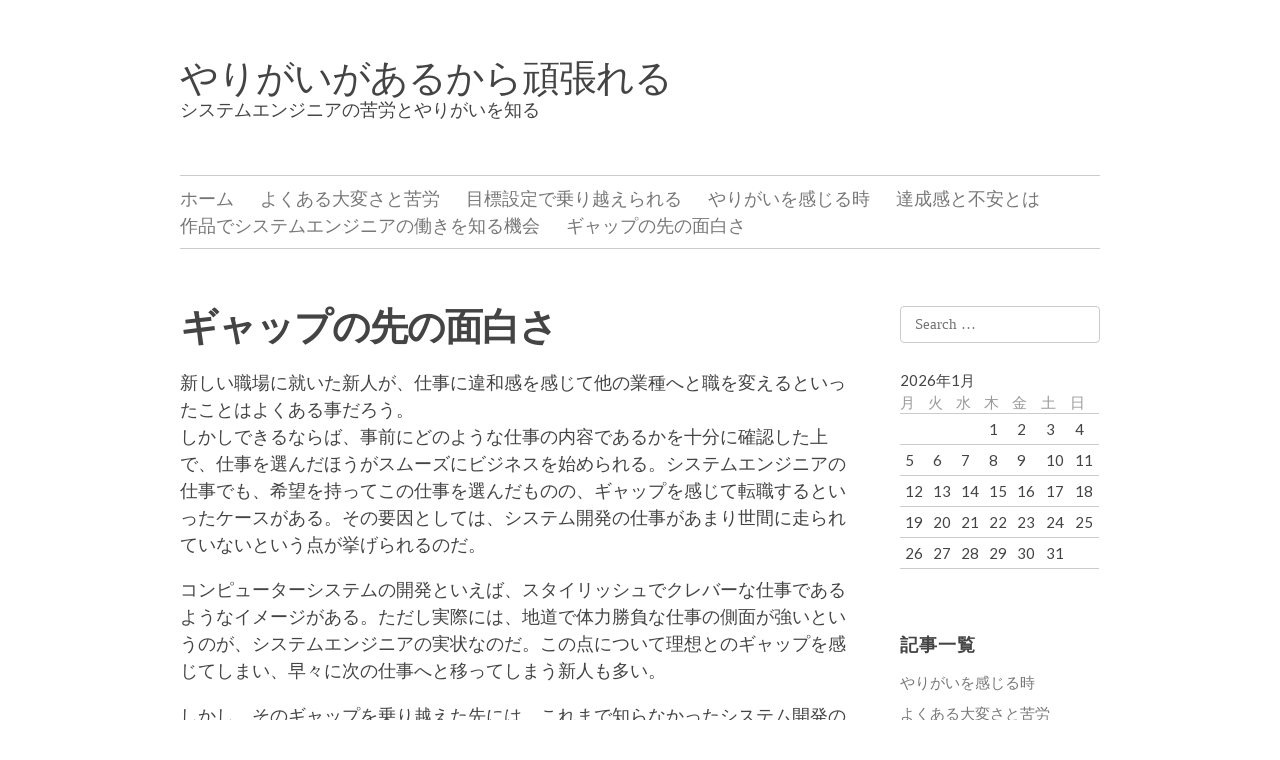

--- FILE ---
content_type: text/html; charset=UTF-8
request_url: http://www.roka-immobilier.com/attraction/
body_size: 32320
content:
<!DOCTYPE html>
<html dir="ltr" lang="ja" prefix="og: https://ogp.me/ns#">
<head>
<meta charset="UTF-8">
<meta name="viewport" content="width=device-width, initial-scale=1">
<title>ギャップの先の面白さ</title>
<link rel="profile" href="http://gmpg.org/xfn/11">
<link rel="pingback" href="http://www.roka-immobilier.com/xmlrpc.php">


		<!-- All in One SEO 4.6.5 - aioseo.com -->
		<meta name="description" content="システムエンジニアの仕事に就いたものの、理想とのギャップを感じ仕事の業種を変える新人もいる。しかし開発の仕事を続けてみれば、理想とのギャップの先に、システムエンジニアの仕事ならではの面白さが待っているのだ。" />
		<meta name="robots" content="max-image-preview:large" />
		<meta name="keywords" content="醍醐味,理想,面白さ" />
		<link rel="canonical" href="http://www.roka-immobilier.com/attraction/" />
		<meta name="generator" content="All in One SEO (AIOSEO) 4.6.5" />
		<meta property="og:locale" content="ja_JP" />
		<meta property="og:site_name" content="やりがいがあるから頑張れる | システムエンジニアの苦労とやりがいを知る" />
		<meta property="og:type" content="article" />
		<meta property="og:title" content="ギャップの先の面白さ" />
		<meta property="og:description" content="システムエンジニアの仕事に就いたものの、理想とのギャップを感じ仕事の業種を変える新人もいる。しかし開発の仕事を続けてみれば、理想とのギャップの先に、システムエンジニアの仕事ならではの面白さが待っているのだ。" />
		<meta property="og:url" content="http://www.roka-immobilier.com/attraction/" />
		<meta property="article:published_time" content="2015-08-22T10:38:00+00:00" />
		<meta property="article:modified_time" content="2023-11-06T03:11:28+00:00" />
		<meta name="twitter:card" content="summary" />
		<meta name="twitter:title" content="ギャップの先の面白さ" />
		<meta name="twitter:description" content="システムエンジニアの仕事に就いたものの、理想とのギャップを感じ仕事の業種を変える新人もいる。しかし開発の仕事を続けてみれば、理想とのギャップの先に、システムエンジニアの仕事ならではの面白さが待っているのだ。" />
		<script type="application/ld+json" class="aioseo-schema">
			{"@context":"https:\/\/schema.org","@graph":[{"@type":"BreadcrumbList","@id":"http:\/\/www.roka-immobilier.com\/attraction\/#breadcrumblist","itemListElement":[{"@type":"ListItem","@id":"http:\/\/www.roka-immobilier.com\/#listItem","position":1,"name":"\u5bb6","item":"http:\/\/www.roka-immobilier.com\/","nextItem":"http:\/\/www.roka-immobilier.com\/attraction\/#listItem"},{"@type":"ListItem","@id":"http:\/\/www.roka-immobilier.com\/attraction\/#listItem","position":2,"name":"\u30ae\u30e3\u30c3\u30d7\u306e\u5148\u306e\u9762\u767d\u3055","previousItem":"http:\/\/www.roka-immobilier.com\/#listItem"}]},{"@type":"Organization","@id":"http:\/\/www.roka-immobilier.com\/#organization","name":"\u3084\u308a\u304c\u3044\u304c\u3042\u308b\u304b\u3089\u9811\u5f35\u308c\u308b","description":"\u30b7\u30b9\u30c6\u30e0\u30a8\u30f3\u30b8\u30cb\u30a2\u306e\u82e6\u52b4\u3068\u3084\u308a\u304c\u3044\u3092\u77e5\u308b","url":"http:\/\/www.roka-immobilier.com\/"},{"@type":"WebPage","@id":"http:\/\/www.roka-immobilier.com\/attraction\/#webpage","url":"http:\/\/www.roka-immobilier.com\/attraction\/","name":"\u30ae\u30e3\u30c3\u30d7\u306e\u5148\u306e\u9762\u767d\u3055","description":"\u30b7\u30b9\u30c6\u30e0\u30a8\u30f3\u30b8\u30cb\u30a2\u306e\u4ed5\u4e8b\u306b\u5c31\u3044\u305f\u3082\u306e\u306e\u3001\u7406\u60f3\u3068\u306e\u30ae\u30e3\u30c3\u30d7\u3092\u611f\u3058\u4ed5\u4e8b\u306e\u696d\u7a2e\u3092\u5909\u3048\u308b\u65b0\u4eba\u3082\u3044\u308b\u3002\u3057\u304b\u3057\u958b\u767a\u306e\u4ed5\u4e8b\u3092\u7d9a\u3051\u3066\u307f\u308c\u3070\u3001\u7406\u60f3\u3068\u306e\u30ae\u30e3\u30c3\u30d7\u306e\u5148\u306b\u3001\u30b7\u30b9\u30c6\u30e0\u30a8\u30f3\u30b8\u30cb\u30a2\u306e\u4ed5\u4e8b\u306a\u3089\u3067\u306f\u306e\u9762\u767d\u3055\u304c\u5f85\u3063\u3066\u3044\u308b\u306e\u3060\u3002","inLanguage":"ja","isPartOf":{"@id":"http:\/\/www.roka-immobilier.com\/#website"},"breadcrumb":{"@id":"http:\/\/www.roka-immobilier.com\/attraction\/#breadcrumblist"},"datePublished":"2015-08-22T19:38:00+09:00","dateModified":"2023-11-06T12:11:28+09:00"},{"@type":"WebSite","@id":"http:\/\/www.roka-immobilier.com\/#website","url":"http:\/\/www.roka-immobilier.com\/","name":"\u3084\u308a\u304c\u3044\u304c\u3042\u308b\u304b\u3089\u9811\u5f35\u308c\u308b","description":"\u30b7\u30b9\u30c6\u30e0\u30a8\u30f3\u30b8\u30cb\u30a2\u306e\u82e6\u52b4\u3068\u3084\u308a\u304c\u3044\u3092\u77e5\u308b","inLanguage":"ja","publisher":{"@id":"http:\/\/www.roka-immobilier.com\/#organization"}}]}
		</script>
		<!-- All in One SEO -->

<link rel='dns-prefetch' href='//fonts.googleapis.com' />
<link rel="alternate" type="application/rss+xml" title="やりがいがあるから頑張れる &raquo; フィード" href="http://www.roka-immobilier.com/feed/" />
<link rel="alternate" type="application/rss+xml" title="やりがいがあるから頑張れる &raquo; コメントフィード" href="http://www.roka-immobilier.com/comments/feed/" />
<link rel="alternate" title="oEmbed (JSON)" type="application/json+oembed" href="http://www.roka-immobilier.com/wp-json/oembed/1.0/embed?url=http%3A%2F%2Fwww.roka-immobilier.com%2Fattraction%2F" />
<link rel="alternate" title="oEmbed (XML)" type="text/xml+oembed" href="http://www.roka-immobilier.com/wp-json/oembed/1.0/embed?url=http%3A%2F%2Fwww.roka-immobilier.com%2Fattraction%2F&#038;format=xml" />
<style id='wp-img-auto-sizes-contain-inline-css' type='text/css'>
img:is([sizes=auto i],[sizes^="auto," i]){contain-intrinsic-size:3000px 1500px}
/*# sourceURL=wp-img-auto-sizes-contain-inline-css */
</style>
<style id='wp-emoji-styles-inline-css' type='text/css'>

	img.wp-smiley, img.emoji {
		display: inline !important;
		border: none !important;
		box-shadow: none !important;
		height: 1em !important;
		width: 1em !important;
		margin: 0 0.07em !important;
		vertical-align: -0.1em !important;
		background: none !important;
		padding: 0 !important;
	}
/*# sourceURL=wp-emoji-styles-inline-css */
</style>
<style id='wp-block-library-inline-css' type='text/css'>
:root{--wp-block-synced-color:#7a00df;--wp-block-synced-color--rgb:122,0,223;--wp-bound-block-color:var(--wp-block-synced-color);--wp-editor-canvas-background:#ddd;--wp-admin-theme-color:#007cba;--wp-admin-theme-color--rgb:0,124,186;--wp-admin-theme-color-darker-10:#006ba1;--wp-admin-theme-color-darker-10--rgb:0,107,160.5;--wp-admin-theme-color-darker-20:#005a87;--wp-admin-theme-color-darker-20--rgb:0,90,135;--wp-admin-border-width-focus:2px}@media (min-resolution:192dpi){:root{--wp-admin-border-width-focus:1.5px}}.wp-element-button{cursor:pointer}:root .has-very-light-gray-background-color{background-color:#eee}:root .has-very-dark-gray-background-color{background-color:#313131}:root .has-very-light-gray-color{color:#eee}:root .has-very-dark-gray-color{color:#313131}:root .has-vivid-green-cyan-to-vivid-cyan-blue-gradient-background{background:linear-gradient(135deg,#00d084,#0693e3)}:root .has-purple-crush-gradient-background{background:linear-gradient(135deg,#34e2e4,#4721fb 50%,#ab1dfe)}:root .has-hazy-dawn-gradient-background{background:linear-gradient(135deg,#faaca8,#dad0ec)}:root .has-subdued-olive-gradient-background{background:linear-gradient(135deg,#fafae1,#67a671)}:root .has-atomic-cream-gradient-background{background:linear-gradient(135deg,#fdd79a,#004a59)}:root .has-nightshade-gradient-background{background:linear-gradient(135deg,#330968,#31cdcf)}:root .has-midnight-gradient-background{background:linear-gradient(135deg,#020381,#2874fc)}:root{--wp--preset--font-size--normal:16px;--wp--preset--font-size--huge:42px}.has-regular-font-size{font-size:1em}.has-larger-font-size{font-size:2.625em}.has-normal-font-size{font-size:var(--wp--preset--font-size--normal)}.has-huge-font-size{font-size:var(--wp--preset--font-size--huge)}.has-text-align-center{text-align:center}.has-text-align-left{text-align:left}.has-text-align-right{text-align:right}.has-fit-text{white-space:nowrap!important}#end-resizable-editor-section{display:none}.aligncenter{clear:both}.items-justified-left{justify-content:flex-start}.items-justified-center{justify-content:center}.items-justified-right{justify-content:flex-end}.items-justified-space-between{justify-content:space-between}.screen-reader-text{border:0;clip-path:inset(50%);height:1px;margin:-1px;overflow:hidden;padding:0;position:absolute;width:1px;word-wrap:normal!important}.screen-reader-text:focus{background-color:#ddd;clip-path:none;color:#444;display:block;font-size:1em;height:auto;left:5px;line-height:normal;padding:15px 23px 14px;text-decoration:none;top:5px;width:auto;z-index:100000}html :where(.has-border-color){border-style:solid}html :where([style*=border-top-color]){border-top-style:solid}html :where([style*=border-right-color]){border-right-style:solid}html :where([style*=border-bottom-color]){border-bottom-style:solid}html :where([style*=border-left-color]){border-left-style:solid}html :where([style*=border-width]){border-style:solid}html :where([style*=border-top-width]){border-top-style:solid}html :where([style*=border-right-width]){border-right-style:solid}html :where([style*=border-bottom-width]){border-bottom-style:solid}html :where([style*=border-left-width]){border-left-style:solid}html :where(img[class*=wp-image-]){height:auto;max-width:100%}:where(figure){margin:0 0 1em}html :where(.is-position-sticky){--wp-admin--admin-bar--position-offset:var(--wp-admin--admin-bar--height,0px)}@media screen and (max-width:600px){html :where(.is-position-sticky){--wp-admin--admin-bar--position-offset:0px}}

/*# sourceURL=wp-block-library-inline-css */
</style><style id='global-styles-inline-css' type='text/css'>
:root{--wp--preset--aspect-ratio--square: 1;--wp--preset--aspect-ratio--4-3: 4/3;--wp--preset--aspect-ratio--3-4: 3/4;--wp--preset--aspect-ratio--3-2: 3/2;--wp--preset--aspect-ratio--2-3: 2/3;--wp--preset--aspect-ratio--16-9: 16/9;--wp--preset--aspect-ratio--9-16: 9/16;--wp--preset--color--black: #000000;--wp--preset--color--cyan-bluish-gray: #abb8c3;--wp--preset--color--white: #ffffff;--wp--preset--color--pale-pink: #f78da7;--wp--preset--color--vivid-red: #cf2e2e;--wp--preset--color--luminous-vivid-orange: #ff6900;--wp--preset--color--luminous-vivid-amber: #fcb900;--wp--preset--color--light-green-cyan: #7bdcb5;--wp--preset--color--vivid-green-cyan: #00d084;--wp--preset--color--pale-cyan-blue: #8ed1fc;--wp--preset--color--vivid-cyan-blue: #0693e3;--wp--preset--color--vivid-purple: #9b51e0;--wp--preset--gradient--vivid-cyan-blue-to-vivid-purple: linear-gradient(135deg,rgb(6,147,227) 0%,rgb(155,81,224) 100%);--wp--preset--gradient--light-green-cyan-to-vivid-green-cyan: linear-gradient(135deg,rgb(122,220,180) 0%,rgb(0,208,130) 100%);--wp--preset--gradient--luminous-vivid-amber-to-luminous-vivid-orange: linear-gradient(135deg,rgb(252,185,0) 0%,rgb(255,105,0) 100%);--wp--preset--gradient--luminous-vivid-orange-to-vivid-red: linear-gradient(135deg,rgb(255,105,0) 0%,rgb(207,46,46) 100%);--wp--preset--gradient--very-light-gray-to-cyan-bluish-gray: linear-gradient(135deg,rgb(238,238,238) 0%,rgb(169,184,195) 100%);--wp--preset--gradient--cool-to-warm-spectrum: linear-gradient(135deg,rgb(74,234,220) 0%,rgb(151,120,209) 20%,rgb(207,42,186) 40%,rgb(238,44,130) 60%,rgb(251,105,98) 80%,rgb(254,248,76) 100%);--wp--preset--gradient--blush-light-purple: linear-gradient(135deg,rgb(255,206,236) 0%,rgb(152,150,240) 100%);--wp--preset--gradient--blush-bordeaux: linear-gradient(135deg,rgb(254,205,165) 0%,rgb(254,45,45) 50%,rgb(107,0,62) 100%);--wp--preset--gradient--luminous-dusk: linear-gradient(135deg,rgb(255,203,112) 0%,rgb(199,81,192) 50%,rgb(65,88,208) 100%);--wp--preset--gradient--pale-ocean: linear-gradient(135deg,rgb(255,245,203) 0%,rgb(182,227,212) 50%,rgb(51,167,181) 100%);--wp--preset--gradient--electric-grass: linear-gradient(135deg,rgb(202,248,128) 0%,rgb(113,206,126) 100%);--wp--preset--gradient--midnight: linear-gradient(135deg,rgb(2,3,129) 0%,rgb(40,116,252) 100%);--wp--preset--font-size--small: 13px;--wp--preset--font-size--medium: 20px;--wp--preset--font-size--large: 36px;--wp--preset--font-size--x-large: 42px;--wp--preset--spacing--20: 0.44rem;--wp--preset--spacing--30: 0.67rem;--wp--preset--spacing--40: 1rem;--wp--preset--spacing--50: 1.5rem;--wp--preset--spacing--60: 2.25rem;--wp--preset--spacing--70: 3.38rem;--wp--preset--spacing--80: 5.06rem;--wp--preset--shadow--natural: 6px 6px 9px rgba(0, 0, 0, 0.2);--wp--preset--shadow--deep: 12px 12px 50px rgba(0, 0, 0, 0.4);--wp--preset--shadow--sharp: 6px 6px 0px rgba(0, 0, 0, 0.2);--wp--preset--shadow--outlined: 6px 6px 0px -3px rgb(255, 255, 255), 6px 6px rgb(0, 0, 0);--wp--preset--shadow--crisp: 6px 6px 0px rgb(0, 0, 0);}:where(.is-layout-flex){gap: 0.5em;}:where(.is-layout-grid){gap: 0.5em;}body .is-layout-flex{display: flex;}.is-layout-flex{flex-wrap: wrap;align-items: center;}.is-layout-flex > :is(*, div){margin: 0;}body .is-layout-grid{display: grid;}.is-layout-grid > :is(*, div){margin: 0;}:where(.wp-block-columns.is-layout-flex){gap: 2em;}:where(.wp-block-columns.is-layout-grid){gap: 2em;}:where(.wp-block-post-template.is-layout-flex){gap: 1.25em;}:where(.wp-block-post-template.is-layout-grid){gap: 1.25em;}.has-black-color{color: var(--wp--preset--color--black) !important;}.has-cyan-bluish-gray-color{color: var(--wp--preset--color--cyan-bluish-gray) !important;}.has-white-color{color: var(--wp--preset--color--white) !important;}.has-pale-pink-color{color: var(--wp--preset--color--pale-pink) !important;}.has-vivid-red-color{color: var(--wp--preset--color--vivid-red) !important;}.has-luminous-vivid-orange-color{color: var(--wp--preset--color--luminous-vivid-orange) !important;}.has-luminous-vivid-amber-color{color: var(--wp--preset--color--luminous-vivid-amber) !important;}.has-light-green-cyan-color{color: var(--wp--preset--color--light-green-cyan) !important;}.has-vivid-green-cyan-color{color: var(--wp--preset--color--vivid-green-cyan) !important;}.has-pale-cyan-blue-color{color: var(--wp--preset--color--pale-cyan-blue) !important;}.has-vivid-cyan-blue-color{color: var(--wp--preset--color--vivid-cyan-blue) !important;}.has-vivid-purple-color{color: var(--wp--preset--color--vivid-purple) !important;}.has-black-background-color{background-color: var(--wp--preset--color--black) !important;}.has-cyan-bluish-gray-background-color{background-color: var(--wp--preset--color--cyan-bluish-gray) !important;}.has-white-background-color{background-color: var(--wp--preset--color--white) !important;}.has-pale-pink-background-color{background-color: var(--wp--preset--color--pale-pink) !important;}.has-vivid-red-background-color{background-color: var(--wp--preset--color--vivid-red) !important;}.has-luminous-vivid-orange-background-color{background-color: var(--wp--preset--color--luminous-vivid-orange) !important;}.has-luminous-vivid-amber-background-color{background-color: var(--wp--preset--color--luminous-vivid-amber) !important;}.has-light-green-cyan-background-color{background-color: var(--wp--preset--color--light-green-cyan) !important;}.has-vivid-green-cyan-background-color{background-color: var(--wp--preset--color--vivid-green-cyan) !important;}.has-pale-cyan-blue-background-color{background-color: var(--wp--preset--color--pale-cyan-blue) !important;}.has-vivid-cyan-blue-background-color{background-color: var(--wp--preset--color--vivid-cyan-blue) !important;}.has-vivid-purple-background-color{background-color: var(--wp--preset--color--vivid-purple) !important;}.has-black-border-color{border-color: var(--wp--preset--color--black) !important;}.has-cyan-bluish-gray-border-color{border-color: var(--wp--preset--color--cyan-bluish-gray) !important;}.has-white-border-color{border-color: var(--wp--preset--color--white) !important;}.has-pale-pink-border-color{border-color: var(--wp--preset--color--pale-pink) !important;}.has-vivid-red-border-color{border-color: var(--wp--preset--color--vivid-red) !important;}.has-luminous-vivid-orange-border-color{border-color: var(--wp--preset--color--luminous-vivid-orange) !important;}.has-luminous-vivid-amber-border-color{border-color: var(--wp--preset--color--luminous-vivid-amber) !important;}.has-light-green-cyan-border-color{border-color: var(--wp--preset--color--light-green-cyan) !important;}.has-vivid-green-cyan-border-color{border-color: var(--wp--preset--color--vivid-green-cyan) !important;}.has-pale-cyan-blue-border-color{border-color: var(--wp--preset--color--pale-cyan-blue) !important;}.has-vivid-cyan-blue-border-color{border-color: var(--wp--preset--color--vivid-cyan-blue) !important;}.has-vivid-purple-border-color{border-color: var(--wp--preset--color--vivid-purple) !important;}.has-vivid-cyan-blue-to-vivid-purple-gradient-background{background: var(--wp--preset--gradient--vivid-cyan-blue-to-vivid-purple) !important;}.has-light-green-cyan-to-vivid-green-cyan-gradient-background{background: var(--wp--preset--gradient--light-green-cyan-to-vivid-green-cyan) !important;}.has-luminous-vivid-amber-to-luminous-vivid-orange-gradient-background{background: var(--wp--preset--gradient--luminous-vivid-amber-to-luminous-vivid-orange) !important;}.has-luminous-vivid-orange-to-vivid-red-gradient-background{background: var(--wp--preset--gradient--luminous-vivid-orange-to-vivid-red) !important;}.has-very-light-gray-to-cyan-bluish-gray-gradient-background{background: var(--wp--preset--gradient--very-light-gray-to-cyan-bluish-gray) !important;}.has-cool-to-warm-spectrum-gradient-background{background: var(--wp--preset--gradient--cool-to-warm-spectrum) !important;}.has-blush-light-purple-gradient-background{background: var(--wp--preset--gradient--blush-light-purple) !important;}.has-blush-bordeaux-gradient-background{background: var(--wp--preset--gradient--blush-bordeaux) !important;}.has-luminous-dusk-gradient-background{background: var(--wp--preset--gradient--luminous-dusk) !important;}.has-pale-ocean-gradient-background{background: var(--wp--preset--gradient--pale-ocean) !important;}.has-electric-grass-gradient-background{background: var(--wp--preset--gradient--electric-grass) !important;}.has-midnight-gradient-background{background: var(--wp--preset--gradient--midnight) !important;}.has-small-font-size{font-size: var(--wp--preset--font-size--small) !important;}.has-medium-font-size{font-size: var(--wp--preset--font-size--medium) !important;}.has-large-font-size{font-size: var(--wp--preset--font-size--large) !important;}.has-x-large-font-size{font-size: var(--wp--preset--font-size--x-large) !important;}
/*# sourceURL=global-styles-inline-css */
</style>

<style id='classic-theme-styles-inline-css' type='text/css'>
/*! This file is auto-generated */
.wp-block-button__link{color:#fff;background-color:#32373c;border-radius:9999px;box-shadow:none;text-decoration:none;padding:calc(.667em + 2px) calc(1.333em + 2px);font-size:1.125em}.wp-block-file__button{background:#32373c;color:#fff;text-decoration:none}
/*# sourceURL=/wp-includes/css/classic-themes.min.css */
</style>
<link rel='stylesheet' id='elucidate-style-css' href='http://www.roka-immobilier.com/wp-content/themes/elucidate/style.css?ver=6.9' type='text/css' media='all' />
<link rel='stylesheet' id='lato-webfont-css' href='//fonts.googleapis.com/css?family=Lato%3A300%2C400%2C700%2C400italic%2C700italic&#038;ver=6.9' type='text/css' media='all' />
<link rel="https://api.w.org/" href="http://www.roka-immobilier.com/wp-json/" /><link rel="alternate" title="JSON" type="application/json" href="http://www.roka-immobilier.com/wp-json/wp/v2/pages/5" /><link rel="EditURI" type="application/rsd+xml" title="RSD" href="http://www.roka-immobilier.com/xmlrpc.php?rsd" />
<meta name="generator" content="WordPress 6.9" />
<link rel='shortlink' href='http://www.roka-immobilier.com/?p=5' />
</head>

<body class="wp-singular page-template-default page page-id-5 wp-theme-elucidate">
<div id="page" class="hfeed site">
		<div class="screen-reader-text skip-link"><a href="#content">Skip to content</a></div>
	<header id="masthead" class="site-header" role="banner">
		<div class="site-branding">
			<h1 class="site-title"><a href="http://www.roka-immobilier.com/" rel="home">やりがいがあるから頑張れる</a></h1>
			<h2 class="site-description">システムエンジニアの苦労とやりがいを知る</h2>
			
					</div>

		<nav id="site-navigation" class="main-navigation" role="navigation">
			<button class="menu-toggle" aria-controls="menu" aria-expanded="false">Menu</button>
			<div class="menu"><ul>
<li ><a href="http://www.roka-immobilier.com/">ホーム</a></li><li class="page_item page-item-15"><a href="http://www.roka-immobilier.com/deadline/">よくある大変さと苦労</a></li>
<li class="page_item page-item-19"><a href="http://www.roka-immobilier.com/the-goal/">目標設定で乗り越えられる</a></li>
<li class="page_item page-item-1"><a href="http://www.roka-immobilier.com/work/">やりがいを感じる時</a></li>
<li class="page_item page-item-2"><a href="http://www.roka-immobilier.com/the_function/">達成感と不安とは</a></li>
<li class="page_item page-item-4"><a href="http://www.roka-immobilier.com/the_business_category/">作品でシステムエンジニアの働きを知る機会</a></li>
<li class="page_item page-item-5 current_page_item"><a href="http://www.roka-immobilier.com/attraction/" aria-current="page">ギャップの先の面白さ</a></li>
</ul></div>
		</nav><!-- #site-navigation -->
	</header><!-- #masthead -->

	<div id="content" class="site-content">

	<div id="primary" class="content-area">
		<main id="main" class="site-main" role="main">

			
				
<article id="post-5" class="post-5 page type-page status-publish hentry">
	<header class="entry-header">
		<h1 class="entry-title">ギャップの先の面白さ</h1>
	</header><!-- .entry-header -->

	<div class="entry-content">
				<p>新しい職場に就いた新人が、仕事に違和感を感じて他の業種へと職を変えるといったことはよくある事だろう。<br />
しかしできるならば、事前にどのような仕事の内容であるかを十分に確認した上で、仕事を選んだほうがスムーズにビジネスを始められる。システムエンジニアの仕事でも、希望を持ってこの仕事を選んだものの、ギャップを感じて転職するといったケースがある。その要因としては、システム開発の仕事があまり世間に走られていないという点が挙げられるのだ。</p>
<p>コンピューターシステムの開発といえば、スタイリッシュでクレバーな仕事であるようなイメージがある。ただし実際には、地道で体力勝負な仕事の側面が強いというのが、システムエンジニアの実状なのだ。この点について理想とのギャップを感じてしまい、早々に次の仕事へと移ってしまう新人も多い。</p>
<p>しかし、そのギャップを乗り越えた先には、これまで知らなかったシステム開発の仕事のやりがいや醍醐味を感じ取ることができる。このことから、当初イメージとして抱いていたイメージとは違っていたとしても、その仕事の本当の良さを知ることができるまで続けてみることが必要である。</p>
<p>当初のイメージとは大きく異なっていたとしても、その先には、これまで知らなかった思いがけない仕事の面白さが待っている。システム開発の業界としても、この仕事の大変さだけでなく、やりがいある側面について伝える活動が必要なのだ。</p>
			</div><!-- .entry-content -->
	</article><!-- #post-## -->

				
			
		</main><!-- #main -->
	</div><!-- #primary -->

	<div id="secondary" class="widget-area" role="complementary">
				<aside id="search-3" class="widget widget_search"><form role="search" method="get" class="search-form" action="http://www.roka-immobilier.com/">
	<label>
		<span class="screen-reader-text">Search for:</span>
		<input type="search" class="search-field" placeholder="Search &hellip;" value="" name="s">
	</label>
	<input type="submit" class="search-submit" value="Search">
</form>
</aside><aside id="calendar-2" class="widget widget_calendar"><div id="calendar_wrap" class="calendar_wrap"><table id="wp-calendar" class="wp-calendar-table">
	<caption>2026年1月</caption>
	<thead>
	<tr>
		<th scope="col" aria-label="月曜日">月</th>
		<th scope="col" aria-label="火曜日">火</th>
		<th scope="col" aria-label="水曜日">水</th>
		<th scope="col" aria-label="木曜日">木</th>
		<th scope="col" aria-label="金曜日">金</th>
		<th scope="col" aria-label="土曜日">土</th>
		<th scope="col" aria-label="日曜日">日</th>
	</tr>
	</thead>
	<tbody>
	<tr>
		<td colspan="3" class="pad">&nbsp;</td><td>1</td><td>2</td><td>3</td><td>4</td>
	</tr>
	<tr>
		<td>5</td><td>6</td><td>7</td><td>8</td><td>9</td><td>10</td><td>11</td>
	</tr>
	<tr>
		<td>12</td><td>13</td><td>14</td><td>15</td><td>16</td><td>17</td><td id="today">18</td>
	</tr>
	<tr>
		<td>19</td><td>20</td><td>21</td><td>22</td><td>23</td><td>24</td><td>25</td>
	</tr>
	<tr>
		<td>26</td><td>27</td><td>28</td><td>29</td><td>30</td><td>31</td>
		<td class="pad" colspan="1">&nbsp;</td>
	</tr>
	</tbody>
	</table><nav aria-label="前と次の月" class="wp-calendar-nav">
		<span class="wp-calendar-nav-prev">&nbsp;</span>
		<span class="pad">&nbsp;</span>
		<span class="wp-calendar-nav-next">&nbsp;</span>
	</nav></div></aside><aside id="pages-2" class="widget widget_pages"><h1 class="widget-title">記事一覧</h1>
			<ul>
				<li class="page_item page-item-1"><a href="http://www.roka-immobilier.com/work/">やりがいを感じる時</a></li>
<li class="page_item page-item-15"><a href="http://www.roka-immobilier.com/deadline/">よくある大変さと苦労</a></li>
<li class="page_item page-item-5 current_page_item"><a href="http://www.roka-immobilier.com/attraction/" aria-current="page">ギャップの先の面白さ</a></li>
<li class="page_item page-item-4"><a href="http://www.roka-immobilier.com/the_business_category/">作品でシステムエンジニアの働きを知る機会</a></li>
<li class="page_item page-item-19"><a href="http://www.roka-immobilier.com/the-goal/">目標設定で乗り越えられる</a></li>
<li class="page_item page-item-3"><a href="http://www.roka-immobilier.com/">苦労を越えたくなるのはなぜか</a></li>
<li class="page_item page-item-2"><a href="http://www.roka-immobilier.com/the_function/">達成感と不安とは</a></li>
			</ul>

			</aside><aside id="categories-3" class="widget widget_categories"><h1 class="widget-title">カテゴリー</h1>
			<ul>
				<li class="cat-item-none">カテゴリーなし</li>			</ul>

			</aside><aside id="archives-2" class="widget widget_archive"><h1 class="widget-title">アーカイブ</h1>
			<ul>
							</ul>

			</aside><aside id="meta-3" class="widget widget_meta"><h1 class="widget-title">メタ情報</h1>
		<ul>
						<li><a href="http://www.roka-immobilier.com/wp-login.php">ログイン</a></li>
			<li><a href="http://www.roka-immobilier.com/feed/">投稿フィード</a></li>
			<li><a href="http://www.roka-immobilier.com/comments/feed/">コメントフィード</a></li>

			<li><a href="https://ja.wordpress.org/">WordPress.org</a></li>
		</ul>

		</aside>	</div><!-- #secondary -->

	</div><!-- #content -->

	<footer id="colophon" class="site-footer" role="contentinfo">
		
		<div class="site-info">
						<a href="http://wordpress.org/" rel="generator">Proudly powered by WordPress</a>
			<br />
			Theme by Christopher Crouch.		</div><!-- .site-info -->
	</footer><!-- #colophon -->
</div><!-- #page -->

<script type="speculationrules">
{"prefetch":[{"source":"document","where":{"and":[{"href_matches":"/*"},{"not":{"href_matches":["/wp-*.php","/wp-admin/*","/wp-content/uploads/*","/wp-content/*","/wp-content/plugins/*","/wp-content/themes/elucidate/*","/*\\?(.+)"]}},{"not":{"selector_matches":"a[rel~=\"nofollow\"]"}},{"not":{"selector_matches":".no-prefetch, .no-prefetch a"}}]},"eagerness":"conservative"}]}
</script>
<script type="text/javascript" src="http://www.roka-immobilier.com/wp-content/themes/elucidate/js/navigation.js?ver=20120206" id="elucidate-navigation-js"></script>
<script type="text/javascript" src="http://www.roka-immobilier.com/wp-content/themes/elucidate/js/skip-link-focus-fix.js?ver=20130115" id="elucidate-skip-link-focus-fix-js"></script>
<script id="wp-emoji-settings" type="application/json">
{"baseUrl":"https://s.w.org/images/core/emoji/17.0.2/72x72/","ext":".png","svgUrl":"https://s.w.org/images/core/emoji/17.0.2/svg/","svgExt":".svg","source":{"concatemoji":"http://www.roka-immobilier.com/wp-includes/js/wp-emoji-release.min.js?ver=6.9"}}
</script>
<script type="module">
/* <![CDATA[ */
/*! This file is auto-generated */
const a=JSON.parse(document.getElementById("wp-emoji-settings").textContent),o=(window._wpemojiSettings=a,"wpEmojiSettingsSupports"),s=["flag","emoji"];function i(e){try{var t={supportTests:e,timestamp:(new Date).valueOf()};sessionStorage.setItem(o,JSON.stringify(t))}catch(e){}}function c(e,t,n){e.clearRect(0,0,e.canvas.width,e.canvas.height),e.fillText(t,0,0);t=new Uint32Array(e.getImageData(0,0,e.canvas.width,e.canvas.height).data);e.clearRect(0,0,e.canvas.width,e.canvas.height),e.fillText(n,0,0);const a=new Uint32Array(e.getImageData(0,0,e.canvas.width,e.canvas.height).data);return t.every((e,t)=>e===a[t])}function p(e,t){e.clearRect(0,0,e.canvas.width,e.canvas.height),e.fillText(t,0,0);var n=e.getImageData(16,16,1,1);for(let e=0;e<n.data.length;e++)if(0!==n.data[e])return!1;return!0}function u(e,t,n,a){switch(t){case"flag":return n(e,"\ud83c\udff3\ufe0f\u200d\u26a7\ufe0f","\ud83c\udff3\ufe0f\u200b\u26a7\ufe0f")?!1:!n(e,"\ud83c\udde8\ud83c\uddf6","\ud83c\udde8\u200b\ud83c\uddf6")&&!n(e,"\ud83c\udff4\udb40\udc67\udb40\udc62\udb40\udc65\udb40\udc6e\udb40\udc67\udb40\udc7f","\ud83c\udff4\u200b\udb40\udc67\u200b\udb40\udc62\u200b\udb40\udc65\u200b\udb40\udc6e\u200b\udb40\udc67\u200b\udb40\udc7f");case"emoji":return!a(e,"\ud83e\u1fac8")}return!1}function f(e,t,n,a){let r;const o=(r="undefined"!=typeof WorkerGlobalScope&&self instanceof WorkerGlobalScope?new OffscreenCanvas(300,150):document.createElement("canvas")).getContext("2d",{willReadFrequently:!0}),s=(o.textBaseline="top",o.font="600 32px Arial",{});return e.forEach(e=>{s[e]=t(o,e,n,a)}),s}function r(e){var t=document.createElement("script");t.src=e,t.defer=!0,document.head.appendChild(t)}a.supports={everything:!0,everythingExceptFlag:!0},new Promise(t=>{let n=function(){try{var e=JSON.parse(sessionStorage.getItem(o));if("object"==typeof e&&"number"==typeof e.timestamp&&(new Date).valueOf()<e.timestamp+604800&&"object"==typeof e.supportTests)return e.supportTests}catch(e){}return null}();if(!n){if("undefined"!=typeof Worker&&"undefined"!=typeof OffscreenCanvas&&"undefined"!=typeof URL&&URL.createObjectURL&&"undefined"!=typeof Blob)try{var e="postMessage("+f.toString()+"("+[JSON.stringify(s),u.toString(),c.toString(),p.toString()].join(",")+"));",a=new Blob([e],{type:"text/javascript"});const r=new Worker(URL.createObjectURL(a),{name:"wpTestEmojiSupports"});return void(r.onmessage=e=>{i(n=e.data),r.terminate(),t(n)})}catch(e){}i(n=f(s,u,c,p))}t(n)}).then(e=>{for(const n in e)a.supports[n]=e[n],a.supports.everything=a.supports.everything&&a.supports[n],"flag"!==n&&(a.supports.everythingExceptFlag=a.supports.everythingExceptFlag&&a.supports[n]);var t;a.supports.everythingExceptFlag=a.supports.everythingExceptFlag&&!a.supports.flag,a.supports.everything||((t=a.source||{}).concatemoji?r(t.concatemoji):t.wpemoji&&t.twemoji&&(r(t.twemoji),r(t.wpemoji)))});
//# sourceURL=http://www.roka-immobilier.com/wp-includes/js/wp-emoji-loader.min.js
/* ]]> */
</script>

</body>
</html>

--- FILE ---
content_type: text/javascript
request_url: http://www.roka-immobilier.com/wp-content/themes/elucidate/js/navigation.js?ver=20120206
body_size: 2986
content:
( function() {
	function Menu( containerId, options ) {
		var container,
			menu,
			button;

		function init() {
			container = document.getElementById( containerId );

			if ( ! container ) {
				return;
			}

			menu = container.getElementsByTagName( 'ul' )[0];
			button = container.getElementsByTagName( 'button' )[0];

			// Hide menu toggle button if menu is empty and return early.
			if ( 'undefined' === typeof menu ) {
				if ( 'undefined' !== typeof button ) {
					button.style.display = 'none';
				}
				return;
			}

			if ( -1 === menu.className.indexOf( 'nav-menu' ) ) {
				menu.className += ' nav-menu';
			}

			// Call the methods specified in options.	
			if ( true === options.mobileToggle ) {
				mobileToggle();
			}

			if ( true === options.a11yDropdowns ) {
				a11yDropdowns();
			}
		}

		/**
		 * mobileToggle
		 * Handles toggling the navigation menu for small screens.
		 */
		function mobileToggle() {
			// Return early if the button does not exist.
			if ( 'undefined' === typeof button ) {
				return;
			}

			button.onclick = function() {
				if ( -1 !== container.className.indexOf( 'toggled' ) ) {
					container.className = container.className.replace( ' toggled', '' );
					button.setAttribute( 'aria-expanded', 'false' );
					menu.setAttribute( 'aria-expanded', 'false' );
				} else {
					container.className += ' toggled';
					button.setAttribute( 'aria-expanded', 'true' );
					menu.setAttribute( 'aria-expanded', 'true' );
				}
			};
		}

		/**
		 * a11yDropdowns
		 * Makes dropdown menus keyboard accessible. Also adds aria-haspoup on links with submenus.
		 */
		function a11yDropdowns() {
			var links = menu.getElementsByTagName( 'a' ),
				subMenus = menu.getElementsByTagName( 'ul' );

			// Return early if there are no submenus.
			if ( 0 === subMenus.length ) {
				return;
			}

			// Set menu items with submenus to aria-haspopup="true"
			for ( var i = 0, len = subMenus.length; i < len; i++ ) {
				subMenus[i].parentNode.setAttribute( 'aria-haspopup', 'true' );
			}

			// Each time a menu link is focused or blurred call the function toggleFocus.
			for ( i = 0, len = links.length; i < len; i++ ) {
				links[i].onfocus = toggleFocus;
				links[i].onblur = toggleFocus;
			}

			function toggleFocus() {
				var current = this;

				// Move up through the ancestors of the current link until we hit .nav-menu
				// On li elements toggle the class .focus
				while ( -1 === current.className.indexOf( 'nav-menu' ) ) {
					console.log( current );
					if ( 'li' === current.tagName.toLowerCase() ) {
						if ( -1 !== current.className.indexOf( 'focus' ) ) {
							current.className = current.className.replace( ' focus', '' );
						} else {
							current.className += ' focus';
						}
					}

					current = current.parentElement;
				}
			}
		}

		init();
	}

	// Create menu objects and call the appropriate methods.
	new Menu( 'site-navigation', {
		mobileToggle: true,
		a11yDropdowns: true
	} );
} )();
